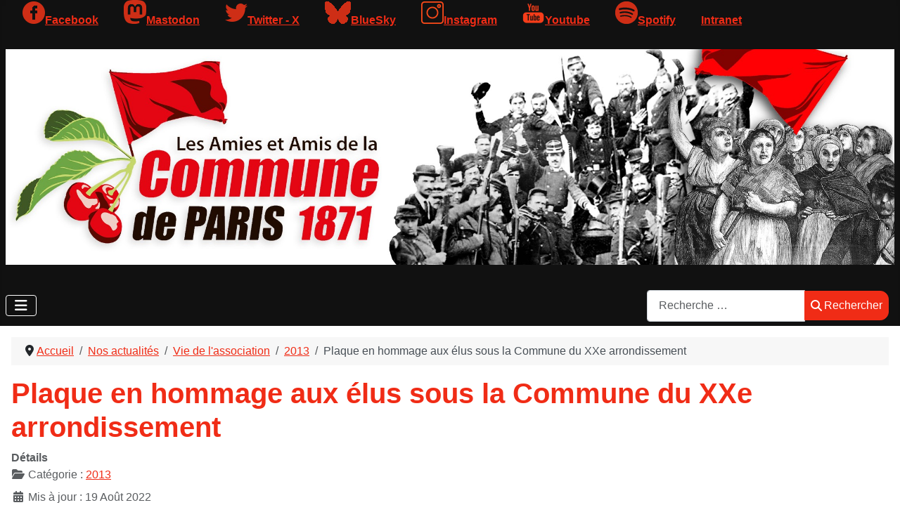

--- FILE ---
content_type: text/html; charset=utf-8
request_url: https://commune1871.org/nos-actualites/vie-de-l-association/2013/177-plaque-en-hommage-aux-elus-sous-la-commune-du-xxe-arrondissement
body_size: 16040
content:
<!DOCTYPE html>
<html lang="fr-fr" dir="ltr">

<head>
    <meta charset="utf-8">
	<meta name="rights" content="Copyright 2024, Amies et Amis de la Commune de Paris 1871, Tous Droits Réservés">
	<meta name="viewport" content="width=device-width, initial-scale=1">
	<meta name="description" content="Site de l'Association des Amies et Amis de la Commune de Paris 1871">
	<meta name="generator" content="Joomla! - Open Source Content Management">
	<title>Plaque en hommage aux élus sous la Commune du XXe arrondissement</title>
	<link href="/media/templates/site/cassiopeia_commune1871/images/joomla-favicon.svg" rel="icon" type="image/svg+xml">
	<link href="/media/templates/site/cassiopeia/images/favicon.ico" rel="alternate icon" type="image/vnd.microsoft.icon">
	<link href="/media/system/images/joomla-favicon-pinned.svg" rel="mask-icon" color="#000">
	<link href="https://commune1871.org/component/finder/search?format=opensearch&amp;Itemid=101" rel="search" title="OpenSearch Amies et Amis de la Commune de Paris 1871" type="application/opensearchdescription+xml">

    <link href="/media/system/css/joomla-fontawesome.min.css?b0f434" rel="lazy-stylesheet"><noscript><link href="/media/system/css/joomla-fontawesome.min.css?b0f434" rel="stylesheet"></noscript>
	<link href="/media/templates/site/cassiopeia/css/template.min.css?b0f434" rel="stylesheet">
	<link href="/media/templates/site/cassiopeia/css/global/colors_standard.min.css?b0f434" rel="stylesheet">
	<link href="/media/templates/site/cassiopeia/css/vendor/joomla-custom-elements/joomla-alert.min.css?0.4.1" rel="stylesheet">
	<link href="/media/templates/site/cassiopeia_commune1871/css/user.css?b0f434" rel="stylesheet">
	<link href="/media/plg_system_jcepro/site/css/content.min.css?86aa0286b6232c4a5b58f892ce080277" rel="stylesheet">
	<link href="/media/com_icagenda/icicons/style.css?b0f434" rel="stylesheet">
	<link href="/components/com_icagenda/themes/packs/ic_rounded/css/ic_rounded_module.css" rel="stylesheet">
	<style>:root {
		--hue: 214;
		--template-bg-light: #f0f4fb;
		--template-text-dark: #495057;
		--template-text-light: #ffffff;
		--template-link-color: var(--link-color);
		--template-special-color: #001B4C;
		
	}</style>
	<style>
@media screen and (min-width:1201px){


}

@media screen and (min-width:769px) and (max-width:1200px){


}

@media screen and (min-width:481px) and (max-width:768px){


.ic_rounded.iccalendar table td .icevent a:hover,
.ic_rounded.iccalendar table td .icevent a:focus {
	border-radius:3px;
	background:#333;
}
.ic_rounded.iccalendar table td .icevent a:hover .bright,
.ic_rounded.iccalendar table td .icevent a:focus .bright {
	border-radius:3px;
	color:#fff;
	background:#333;
}
.ic_rounded.iccalendar table td .icmulti a:hover,
.ic_rounded.iccalendar table td .icevent a:focus {
	background:#333;
}
.ic_rounded.iccalendar table td .icmulti a:hover .bright,
.ic_rounded.iccalendar table td .icevent a:focus .bright {
	color:#fff;
	background:#333;
}


.ic_rounded .icnav .backic:hover,
.ic_rounded .icnav .nextic:hover,
.ic_rounded .icnav .backicY:hover,
.ic_rounded .icnav .nexticY:hover {
	color:#333333;
	background:none;
	cursor:pointer;
}
#ictip a.close:hover {
	color:black;
	background:none;
	cursor:pointer;
}
#ictip div.linkTo:hover {
	color:#000;
	background:#ddd;
	text-decoration:none;
	border-radius:3px;
}
#ictip a:hover {
	background:none;
}

}

@media screen and (max-width:480px){



	#ictip a.close {
		padding-right:15px;
	}

}
</style>

    <script src="/media/vendor/metismenujs/js/metismenujs.min.js?1.4.0" defer></script>
	<script src="/media/vendor/jquery/js/jquery.min.js?3.7.1"></script>
	<script src="/media/legacy/js/jquery-noconflict.min.js?504da4"></script>
	<script src="/media/templates/site/cassiopeia/js/mod_menu/menu-metismenu.min.js?b0f434" defer></script>
	<script type="application/json" class="joomla-script-options new">{"joomla.jtext":{"MOD_FINDER_SEARCH_VALUE":"Recherche &hellip;","ERROR":"Erreur","MESSAGE":"Message","NOTICE":"Annonce","WARNING":"Alerte","JCLOSE":"Fermer","JOK":"OK","JOPEN":"Ouvrir"},"system.paths":{"root":"","rootFull":"https:\/\/www.commune1871.org\/","base":"","baseFull":"https:\/\/www.commune1871.org\/"},"csrf.token":"c08d007328597b3f4fa210d38885e7b5"}</script>
	<script src="/media/system/js/core.min.js?a3d8f8"></script>
	<script src="/media/templates/site/cassiopeia/js/template.min.js?b0f434" type="module"></script>
	<script src="/media/vendor/bootstrap/js/collapse.min.js?5.3.8" type="module"></script>
	<script src="/media/com_finder/js/finder.min.js?755761" type="module"></script>
	<script src="/media/system/js/messages.min.js?9a4811" type="module"></script>
	<script src="/modules/mod_iccalendar/js/jQuery.highlightToday.min.js?b0f434"></script>
	<script type="application/ld+json">{"@context":"https://schema.org","@type":"BreadcrumbList","@id":"https://www.commune1871.org/#/schema/BreadcrumbList/189","itemListElement":[{"@type":"ListItem","position":1,"item":{"@id":"https://commune1871.org/","name":"Accueil"}},{"@type":"ListItem","position":2,"item":{"@id":"https://commune1871.org/nos-actualites","name":"Nos actualités"}},{"@type":"ListItem","position":3,"item":{"@id":"https://commune1871.org/nos-actualites/vie-de-l-association","name":"Vie de l'association"}},{"@type":"ListItem","position":4,"item":{"@id":"https://commune1871.org/nos-actualites/vie-de-l-association/2013","name":"2013"}},{"@type":"ListItem","position":5,"item":{"name":"Plaque en hommage aux élus sous la Commune du XXe arrondissement"}}]}</script>
	<script type="application/ld+json">{"@context":"https://schema.org","@graph":[{"@type":"Organization","@id":"https://www.commune1871.org/#/schema/Organization/base","name":"Amies et Amis de la Commune de Paris 1871","url":"https://www.commune1871.org/"},{"@type":"WebSite","@id":"https://www.commune1871.org/#/schema/WebSite/base","url":"https://www.commune1871.org/","name":"Amies et Amis de la Commune de Paris 1871","publisher":{"@id":"https://www.commune1871.org/#/schema/Organization/base"},"potentialAction":{"@type":"SearchAction","target":"https://commune1871.org/component/finder/search?q={search_term_string}&amp;Itemid=101","query-input":"required name=search_term_string"}},{"@type":"WebPage","@id":"https://www.commune1871.org/#/schema/WebPage/base","url":"https://commune1871.org/nos-actualites/vie-de-l-association/2013/177-plaque-en-hommage-aux-elus-sous-la-commune-du-xxe-arrondissement","name":"Plaque en hommage aux élus sous la Commune du XXe arrondissement","description":"Site de l'Association des Amies et Amis de la Commune de Paris 1871","isPartOf":{"@id":"https://www.commune1871.org/#/schema/WebSite/base"},"about":{"@id":"https://www.commune1871.org/#/schema/Organization/base"},"inLanguage":"fr-FR","breadcrumb":{"@id":"https://www.commune1871.org/#/schema/BreadcrumbList/189"}},{"@type":"Article","@id":"https://www.commune1871.org/#/schema/com_content/article/177","name":"Plaque en hommage aux élus sous la Commune du XXe arrondissement","headline":"Plaque en hommage aux élus sous la Commune du XXe arrondissement","inLanguage":"fr-FR","thumbnailUrl":"images/PhotothequeAmis/jpg/plaqueselus20.jpg","articleSection":"2013","dateModified":"2022-08-19T00:00:00+00:00","isPartOf":{"@id":"https://www.commune1871.org/#/schema/WebPage/base"}}]}</script>
	<script>
		jQuery(document).ready(function(){
			jQuery("#mod_iccalendar_190").highlightToday("show_today");
		});
	</script>

<!-- Matomo -->
<script>
  var _paq = window._paq = window._paq || [];
  /* tracker methods like "setCustomDimension" should be called before "trackPageView" */
  _paq.push(['trackPageView']);
  _paq.push(['enableLinkTracking']);
  (function() {
    var u="//www.atelierhb.fr/analytique/";
    _paq.push(['setTrackerUrl', u+'matomo.php']);
    _paq.push(['setSiteId', '2']);
    var d=document, g=d.createElement('script'), s=d.getElementsByTagName('script')[0];
    g.async=true; g.src=u+'matomo.js'; s.parentNode.insertBefore(g,s);
  })();
</script>
<!-- End Matomo Code --></head>

<body class="site com_content wrapper-static view-article layout-blog no-task itemid-720 has-sidebar-right">
    <header class="header container-header full-width">

                    <div class="container-topbar">
                
<div id="mod-custom194" class="mod-custom custom">
    <ul>
<li><a href="https://www.facebook.com/AssociationdesAmiesetAmisdelaCommunedeParis1871" target="_blank" rel="noopener" class="facebook">Facebook</a></li>
<li><a href="https://piaille.fr/@AmiesetAmisdelaCommunedeParis" target="_blank" rel="noopener" class="mastodon">Mastodon</a></li>
<li><a href="https://twitter.com/amisdelacommune" target="_blank" rel="noopener" class="twitter">Twitter - X</a></li>
<li><a href="https://bsky.app/profile/aacp1871.bsky.social" target="_blank" rel="noopener" class="bluesky">BlueSky</a></li>
<li><a href="https://www.instagram.com/amisdelacommunedeparis1871/" target="_blank" rel="noopener" class="instagram">Instagram</a></li>
<li><a href="https://www.youtube.com/channel/UC0KJ_o2KhPk9ggfo1R0Om4Q/" target="_blank" rel="noopener" class="youtube">Youtube</a></li>
<li><a href="https://creators.spotify.com/pod/profile/amies-et-amis-de-la-commu" target="_blank" rel="noopener" class="spotify">Spotify</a></li>
<li><a href="https://atelierhb.fr/intranet/" target="_blank" rel="noopener" class="intranet">Intranet</a></li>
</ul></div>

            </div>
        
        
                    <div class="grid-child">
                <div class="navbar-brand">
                    <a class="brand-logo" href="/">
                        <img loading="eager" decoding="async" src="https://www.commune1871.org/images/habillage_site/Bandeau_site_internet.jpg" alt="Amies et Amis de la Commune de Paris 1871">                    </a>
                                    </div>
            </div>
        
                    <div class="grid-child container-nav">
                                    
<nav class="navbar navbar-expand-lg" aria-label="0 - menu">
    <button class="navbar-toggler navbar-toggler-right" type="button" data-bs-toggle="collapse" data-bs-target="#navbar192" aria-controls="navbar192" aria-expanded="false" aria-label="Permuter la navigation">
        <span class="icon-menu" aria-hidden="true"></span>
    </button>
    <div class="collapse navbar-collapse" id="navbar192">
        <ul class="mod-menu mod-menu_dropdown-metismenu metismenu mod-list ">
<li class="metismenu-item item-101 level-1 default"><a href="/" >Accueil</a></li><li class="metismenu-item item-106 level-1 deeper parent"><a href="/la-commune-de-paris" >La Commune de Paris</a><button class="mm-collapsed mm-toggler mm-toggler-link" aria-haspopup="true" aria-expanded="false" aria-label="La Commune de Paris"></button><ul class="mm-collapse"><li class="metismenu-item item-107 level-2 deeper parent"><a href="/la-commune-de-paris/histoire-de-la-commune" >Histoire de la commune</a><button class="mm-collapsed mm-toggler mm-toggler-link" aria-haspopup="true" aria-expanded="false" aria-label="Histoire de la commune"></button><ul class="mm-collapse"><li class="metismenu-item item-520 level-3"><a href="/la-commune-de-paris/histoire-de-la-commune/commune-1871-ephemeride" >Commune 1871 : éphéméride</a></li><li class="metismenu-item item-381 level-3"><a href="/la-commune-de-paris/histoire-de-la-commune/chronologie-de-la-commune-a-paris-et-province" >Chronologie de la Commune à Paris et province</a></li><li class="metismenu-item item-108 level-3"><a href="/la-commune-de-paris/histoire-de-la-commune/chronologie-au-jour-le-jour" >Contributions à l'histoire de la Commune</a></li><li class="metismenu-item item-348 level-3"><a href="/la-commune-de-paris/histoire-de-la-commune/illustres-communards" >Illustres Communards</a></li><li class="metismenu-item item-110 level-3"><a href="/la-commune-de-paris/histoire-de-la-commune/a-l-heure-du-bilan" >A l'heure du bilan</a></li><li class="metismenu-item item-111 level-3 deeper parent"><a href="/la-commune-de-paris/histoire-de-la-commune/dossier-thematique" >Dossier thématique</a><button class="mm-collapsed mm-toggler mm-toggler-link" aria-haspopup="true" aria-expanded="false" aria-label="Dossier thématique"></button><ul class="mm-collapse"><li class="metismenu-item item-109 level-4"><a href="/la-commune-de-paris/histoire-de-la-commune/dossier-thematique/les-femmes-de-la-commune" >Les femmes</a></li><li class="metismenu-item item-349 level-4"><a href="/la-commune-de-paris/histoire-de-la-commune/dossier-thematique/les-artistes-et-la-commune" >Les artistes et la Commune</a></li><li class="metismenu-item item-351 level-4"><a href="/la-commune-de-paris/histoire-de-la-commune/dossier-thematique/les-communes-en-province" >Les Communes en province</a></li><li class="metismenu-item item-378 level-4"><a href="/la-commune-de-paris/histoire-de-la-commune/dossier-thematique/les-services-publics" >Les services publics</a></li><li class="metismenu-item item-379 level-4"><a href="/la-commune-de-paris/histoire-de-la-commune/dossier-thematique/democratie-laicite-oeuvre-sociale" >Démocratie, laïcité, oeuvre sociale, les étrangers...</a></li></ul></li></ul></li><li class="metismenu-item item-113 level-2 deeper parent"><a href="/la-commune-de-paris/parimoine" >Patrimoine</a><button class="mm-collapsed mm-toggler mm-toggler-link" aria-haspopup="true" aria-expanded="false" aria-label="Patrimoine"></button><ul class="mm-collapse"><li class="metismenu-item item-172 level-3"><a href="/la-commune-de-paris/parimoine/memoire-des-rues-de-paris" >Mémoire des rues</a></li><li class="metismenu-item item-380 level-3"><a href="/la-commune-de-paris/parimoine/des-lieux-de-la-commune" >Des lieux de la Commune</a></li></ul></li><li class="metismenu-item item-114 level-2 deeper parent"><a href="/la-commune-de-paris/mediatheque" >Mediathèque</a><button class="mm-collapsed mm-toggler mm-toggler-link" aria-haspopup="true" aria-expanded="false" aria-label="Mediathèque"></button><ul class="mm-collapse"><li class="metismenu-item item-116 level-3"><a href="/la-commune-de-paris/mediatheque/bibliotheque-et-bibliographie" >Bibliothèque et bibliographie</a></li><li class="metismenu-item item-656 level-3"><a href="/la-commune-de-paris/mediatheque/filmographie" >Filmographie</a></li><li class="metismenu-item item-115 level-3"><a href="/la-commune-de-paris/mediatheque/videotheque" >Vidéothèque</a></li><li class="metismenu-item item-117 level-3"><a href="/la-commune-de-paris/mediatheque/phototheque" >Photothèque</a></li></ul></li><li class="metismenu-item item-112 level-2"><a href="/la-commune-de-paris/guide-des-sources" >Guide des sources</a></li><li class="metismenu-item item-387 level-2"><a href="/la-commune-de-paris/decouvertes" >Découvertes</a></li><li class="metismenu-item item-118 level-2"><a href="/la-commune-de-paris/notes-de-lecture" >Notes de lecture et parutions récentes</a></li></ul></li><li class="metismenu-item item-119 level-1 deeper parent"><a href="/association" >L'Association</a><button class="mm-collapsed mm-toggler mm-toggler-link" aria-haspopup="true" aria-expanded="false" aria-label="L'Association"></button><ul class="mm-collapse"><li class="metismenu-item item-209 level-2 deeper parent"><a href="/association/qui-sommes-nous" >Qui sommes nous?</a><button class="mm-collapsed mm-toggler mm-toggler-link" aria-haspopup="true" aria-expanded="false" aria-label="Qui sommes nous?"></button><ul class="mm-collapse"><li class="metismenu-item item-357 level-3"><a href="/association/qui-sommes-nous/adhesions-et-soutiens" >Adhésions et soutiens</a></li><li class="metismenu-item item-358 level-3"><a href="/association/qui-sommes-nous/nos-commissions" >Nos commissions</a></li><li class="metismenu-item item-359 level-3"><a href="/association/qui-sommes-nous/bulletins-trimestriels" >Bulletins trimestriels</a></li><li class="metismenu-item item-386 level-3"><a href="/association/qui-sommes-nous/contacter-l-association" >Contacter l'association</a></li><li class="metismenu-item item-606 level-3"><a href="/association/qui-sommes-nous/comites-locaux" >Comités locaux</a></li></ul></li><li class="metismenu-item item-385 level-2"><a href="/association/notre-bibliotheque" >Notre bibliothèque</a></li><li class="metismenu-item item-210 level-2"><a href="/association/conferences" >Conférences </a></li><li class="metismenu-item item-211 level-2"><a href="/association/expositions" >Expositions</a></li><li class="metismenu-item item-212 level-2"><a href="/association/spectacles" >Spectacles</a></li><li class="metismenu-item item-361 level-2"><a href="/association/publications" >Publications</a></li><li class="metismenu-item item-362 level-2"><a href="/association/paris-communards" >Paris communards</a></li><li class="metismenu-item item-363 level-2"><a href="/association/soirees-d-histoire" >Soirées d'histoire</a></li></ul></li><li class="metismenu-item item-120 level-1 active deeper parent"><a href="/nos-actualites" >Nos actualités</a><button class="mm-collapsed mm-toggler mm-toggler-link" aria-haspopup="true" aria-expanded="false" aria-label="Nos actualités"></button><ul class="mm-collapse"><li class="metismenu-item item-388 level-2"><a href="/nos-actualites/actualites" >Actualités</a></li><li class="metismenu-item item-124 level-2 active deeper parent"><a href="/nos-actualites/vie-de-l-association" >Vie de l'association</a><button class="mm-collapsed mm-toggler mm-toggler-link" aria-haspopup="true" aria-expanded="false" aria-label="Vie de l'association"></button><ul class="mm-collapse"><li class="metismenu-item item-1419 level-3"><a href="/nos-actualites/vie-de-l-association/2026" >2026</a></li><li class="metismenu-item item-1306 level-3"><a href="/nos-actualites/vie-de-l-association/2025" >2025</a></li><li class="metismenu-item item-1046 level-3"><a href="/nos-actualites/vie-de-l-association/2024" >2024</a></li><li class="metismenu-item item-823 level-3"><a href="/nos-actualites/vie-de-l-association/2023" >2023</a></li><li class="metismenu-item item-655 level-3"><a href="/nos-actualites/vie-de-l-association/2022" >2022</a></li><li class="metismenu-item item-605 level-3"><a href="/nos-actualites/vie-de-l-association/2021" >2021</a></li><li class="metismenu-item item-636 level-3"><a href="/nos-actualites/vie-de-l-association/2020" >2020</a></li><li class="metismenu-item item-677 level-3"><a href="/nos-actualites/vie-de-l-association/2019" >2019</a></li><li class="metismenu-item item-688 level-3"><a href="/nos-actualites/vie-de-l-association/2018" >2018</a></li><li class="metismenu-item item-706 level-3"><a href="/nos-actualites/vie-de-l-association/2017" >2017</a></li><li class="metismenu-item item-717 level-3"><a href="/nos-actualites/vie-de-l-association/2016" >2016</a></li><li class="metismenu-item item-718 level-3"><a href="/nos-actualites/vie-de-l-association/2015" >2015</a></li><li class="metismenu-item item-719 level-3"><a href="/nos-actualites/vie-de-l-association/2014" >2014</a></li><li class="metismenu-item item-720 level-3 current active"><a href="/nos-actualites/vie-de-l-association/2013" aria-current="location">2013</a></li><li class="metismenu-item item-721 level-3"><a href="/nos-actualites/vie-de-l-association/2012" >2012</a></li><li class="metismenu-item item-722 level-3"><a href="/nos-actualites/vie-de-l-association/2011" >2011</a></li><li class="metismenu-item item-723 level-3"><a href="/nos-actualites/vie-de-l-association/2010" >2010</a></li></ul></li><li class="metismenu-item item-126 level-2"><a href="/nos-actualites/on-parle-de-nous-presse" >Dans les médias</a></li></ul></li><li class="metismenu-item item-360 level-1"><a href="/liens" >Liens</a></li></ul>
    </div>
</nav>

                                                    <div class="container-search">
                        
<form class="mod-finder js-finder-searchform form-search" action="/component/finder/search?Itemid=101" method="get" role="search">
    <label for="mod-finder-searchword158" class="visually-hidden finder">Rechercher</label><div class="mod-finder__search input-group"><input type="text" name="q" id="mod-finder-searchword158" class="js-finder-search-query form-control" value="" placeholder="Recherche &hellip;"><button class="btn btn-primary" type="submit"><span class="icon-search icon-white" aria-hidden="true"></span> Rechercher</button></div>
            <input type="hidden" name="Itemid" value="101"></form>

                    </div>
                            </div>
            </header>

    <div class="site-grid">
        
        
        
        
        <div class="grid-child container-component">
            <nav class="mod-breadcrumbs__wrapper" aria-label="0 - fil d’ariane">
    <ol class="mod-breadcrumbs breadcrumb px-3 py-2">
                    <li class="mod-breadcrumbs__divider float-start">
                <span class="divider icon-location icon-fw" aria-hidden="true"></span>
            </li>
        
        <li class="mod-breadcrumbs__item breadcrumb-item"><a href="/" class="pathway"><span>Accueil</span></a></li><li class="mod-breadcrumbs__item breadcrumb-item"><a href="/nos-actualites" class="pathway"><span>Nos actualités</span></a></li><li class="mod-breadcrumbs__item breadcrumb-item"><a href="/nos-actualites/vie-de-l-association" class="pathway"><span>Vie de l'association</span></a></li><li class="mod-breadcrumbs__item breadcrumb-item"><a href="/nos-actualites/vie-de-l-association/2013" class="pathway"><span>2013</span></a></li><li class="mod-breadcrumbs__item breadcrumb-item active"><span>Plaque en hommage aux élus sous la Commune du XXe arrondissement</span></li>    </ol>
    </nav>

            
            <div id="system-message-container" aria-live="polite"></div>

            <main>
                <div class="com-content-article item-page">
    <meta itemprop="inLanguage" content="fr-FR">
    
    
        <div class="page-header">
        <h1>
            Plaque en hommage aux élus sous la Commune du XXe arrondissement        </h1>
                            </div>
        
        
            <dl class="article-info text-muted">

            <dt class="article-info-term">
                        Détails                    </dt>

        
        
                    <dd class="category-name">
    <span class="icon-folder-open icon-fw" aria-hidden="true"></span>                        Catégorie : <a href="/nos-actualites/vie-de-l-association/2013">2013</a>    </dd>
        
        
        
    
            
                    <dd class="modified">
    <span class="icon-calendar icon-fw" aria-hidden="true"></span>
    <time datetime="2022-08-19T16:19:25+02:00">
        Mis à jour : 19 Août 2022    </time>
</dd>
        
            </dl>
    
            
            <ul class="tags list-inline">
                                                                    <li class="list-inline-item tag-270 tag-list0">
                    <a href="/component/tags/tag/charles-fernandez" class="btn btn-sm btn-info">
                        Charles Fernandez                    </a>
                </li>
                                                                                <li class="list-inline-item tag-403 tag-list1">
                    <a href="/component/tags/tag/plaque" class="btn btn-sm btn-info">
                        Plaque                    </a>
                </li>
                                                                                <li class="list-inline-item tag-405 tag-list2">
                    <a href="/component/tags/tag/bulletin-n-56" class="btn btn-sm btn-info">
                        Bulletin N°56                    </a>
                </li>
                        </ul>
    
        
                                    <div class="com-content-article__body">
        <p>Cet été, Mme&nbsp;Calandra, maire du XX<sup>e</sup>, et notre présidente d’honneur, Claudine Rey, ont&nbsp;choisi le 4 septembre - date hautement symbolique - pour l’inauguration de la plaque des&nbsp;élus du XX<sup>e</sup> sous la Commune de Paris en 1871.</p>
<p style="margin: 0px 0px 10px; padding: 0px; font-size: 1em; line-height: 1.4;">Il tardait en effet aux élus d’inaugurer la plaque présentée lors de la montée au Mur des&nbsp;Fédérés.</p>
 
<figure style="margin-left: auto; margin-right: auto; display: table;" data-wf-figure="1">&nbsp;<img src="/images/PhotothequeAmis/jpg/plaqueselus20.jpg" alt="Plaque 20ème" title="Plaque 20ème" /><figcaption>Plaque en hommage aux élus sous la Commune du XX<sup>e</sup> arrondissement</figcaption></figure>
<p>Le jour anniversaire de la proclamation de la République, en fin de journée, la mairie nous a donc invités au dévoilement de la plaque en l’honneur des élus du printemps 1871, en présence de Mme&nbsp;le maire et de nombreux élus, de quelques rares habitants de l’arrondissement (avertis très tardivement) et d’une quarantaine de nos adhérents contactés par le bouche à oreille.</p>
<p style="margin: 0px 0px 10px; padding: 0px; font-size: 1em; line-height: 1.4;">Jean-Louis Robert sollicité pour une prise de parole a rappelé avec émotion la permanence de la Démocratie sociale et politique en usage sous La Commune. En écho, Mme&nbsp;le maire a exprimé son attachement à la modernité des valeurs de la Commune et sa volonté d’en entretenir l’héritage. Puis vient l’instant du dévoilement de la plaque effectué de concert par Mme&nbsp;Calandra et nos présidents, instant solennel relevé comme il se doit, lors de chaque inauguration, par la présence du drapeau de la Commune.</p>
<p style="margin: 0px 0px 10px; padding: 0px; font-size: 1em; line-height: 1.4;">La plaque de marbre apposée au-dessus de la porte de la salle des mariages et de celle préexistante de Gabriel Ranvier, rappelle avec force conviction&nbsp;: Le verre de l’amitié est venu clôturer à la satisfaction générale cette belle et tant attendue cérémonie.</p>
<p class="signature_article" style="margin: 0px 0px 10px; padding: 0px; font-size: 1em; line-height: 1.4;"><strong style="font-style: normal; font-weight: bold;">CHARLES FERNANDEZ</strong></p>    </div>

        
        
<nav class="pagenavigation" aria-label="Navigation de page">
    <span class="pagination ms-0">
                <a class="btn btn-sm btn-secondary previous" href="/nos-actualites/vie-de-l-association/2013/175-petites-nouvelles-de-dieppe" rel="prev">
            <span class="visually-hidden">
                Article précédent : Petites nouvelles de Dieppe            </span>
            <span class="icon-chevron-left" aria-hidden="true"></span> <span aria-hidden="true">Précédent</span>            </a>
                    <a class="btn btn-sm btn-secondary next" href="/nos-actualites/vie-de-l-association/2013/178-fete-de-la-commune-2013-non-la-commune-n-est-pas-morte" rel="next">
            <span class="visually-hidden">
                Article suivant : Fête de la Commune 2013 : Non la Commune n’est pas morte !            </span>
            <span aria-hidden="true">Suivant</span> <span class="icon-chevron-right" aria-hidden="true"></span>            </a>
        </span>
</nav>
                                                            </div>

            </main>
            <div class="main-bottom card ">
            <h3 class="card-header ">Dernières publications sur le site</h3>        <div class="card-body">
                <ul class="mod-articlescategory category-module mod-list">
                    <li>
                                    <a href="/la-commune-de-paris/histoire-de-la-commune/dossier-thematique/les-services-publics/1776-loeuvre-educative-de-la-commune-de-paris" class="mod-articles-category-title ">L’OEUVRE ÉDUCATIVE DE LA COMMUNE DE PARIS</a>    
    
    
    
    
    
            <p class="mod-articles-category-introtext">
            PRÉCURSEURS ET POSTÉRITÉ - PREMIÈRE PARTIE*
 Il serait évidemment absurde de chercher à masquer, si peu que ce soit, à quel point le titre ci-dessus est...        </p>
    
            <p class="mod-articles-category-readmore">
            <a class="mod-articles-category-title " href="/la-commune-de-paris/histoire-de-la-commune/dossier-thematique/les-services-publics/1776-loeuvre-educative-de-la-commune-de-paris">
                                    Lire la suite...                            </a>
        </p>
    </li>
<li>
                                    <a href="/la-commune-de-paris/histoire-de-la-commune/illustres-communards/1799-maxime-vuillaume-1844-1925-itineraire-dun-historien" class="mod-articles-category-title ">MAXIME VUILLAUME 1844-1925  ITINÉRAIRE D’UN HISTORIEN</a>    
    
    
    
    
    
            <p class="mod-articles-category-introtext">
            <strong>De nombreux communards ont écrit sur les journées de 1871 ; deux d’entre eux ont fait œuvre d’historiens avec <em>Histoire de la Commune de 1871</em> de <a href="https://maitron.fr/lissagaray-hippolyte-prosper-olivier/" target="_blank" rel="noopener">Prosper-Olivier</a></strong>...        </p>
    
            <p class="mod-articles-category-readmore">
            <a class="mod-articles-category-title " href="/la-commune-de-paris/histoire-de-la-commune/illustres-communards/1799-maxime-vuillaume-1844-1925-itineraire-dun-historien">
                                    Lire la suite...                            </a>
        </p>
    </li>
<li>
                                    <a href="/la-commune-de-paris/parimoine/des-lieux-de-la-commune/1798-tout-pres-dici-en-mai-1871" class="mod-articles-category-title ">TOUT PRÈS D’ICI EN MAI 1871</a>    
    
    
    
    
    
            <p class="mod-articles-category-introtext">
            Peut-être, passant par la rue de la Solidarité dans le 19e arrondissement à Paris, au n°1 bis, aurez-vous le regard attiré par une plaque en marbre...        </p>
    
            <p class="mod-articles-category-readmore">
            <a class="mod-articles-category-title " href="/la-commune-de-paris/parimoine/des-lieux-de-la-commune/1798-tout-pres-dici-en-mai-1871">
                                    Lire la suite...                            </a>
        </p>
    </li>
<li>
                                    <a href="/nos-actualites/actualites/1797-tarn-et-garonne-exposition-grousset" class="mod-articles-category-title ">TARN-ET-GARONNE : EXPOSITION GROUSSET</a>    
    
    
    
    
    
            <p class="mod-articles-category-introtext">
            Quand un petit musée municipal expose une collection grandiose. En effet, le musée Calbet à Grisolles (82) présente un riche fonds dédié au...        </p>
    
            <p class="mod-articles-category-readmore">
            <a class="mod-articles-category-title " href="/nos-actualites/actualites/1797-tarn-et-garonne-exposition-grousset">
                                    Lire la suite...                            </a>
        </p>
    </li>
<li>
                                    <a href="/la-commune-de-paris/histoire-de-la-commune/dossier-thematique/les-femmes-de-la-commune/1796-une-louise-michel-couleur-or" class="mod-articles-category-title ">UNE LOUISE MICHEL COULEUR OR</a>    
    
    
    
    
    
            <p class="mod-articles-category-introtext">
            Un chiffon faisant office de drapeau rapidement noué sur une longue hampe fichée en terre, Louise Michel pose le pied sur une barricade détruite...        </p>
    
            <p class="mod-articles-category-readmore">
            <a class="mod-articles-category-title " href="/la-commune-de-paris/histoire-de-la-commune/dossier-thematique/les-femmes-de-la-commune/1796-une-louise-michel-couleur-or">
                                    Lire la suite...                            </a>
        </p>
    </li>
<li>
                                    <a href="/la-commune-de-paris/histoire-de-la-commune/illustres-communards/1795-leon-goupy-les-transportes-du-2-decembre-1851" class="mod-articles-category-title ">LÉON GOUPY, LES TRANSPORTÉS DU 2 DÉCEMBRE 1851</a>    
    
    
    
    
    
            <p class="mod-articles-category-introtext">
            UN FILM DE JEAN-PIERRE GACHÉ
 Jean-Pierre Gaché n’est pas un inconnu puisqu’il a réalisé de nombreux documentaires sur les activités de notre...        </p>
    
            <p class="mod-articles-category-readmore">
            <a class="mod-articles-category-title " href="/la-commune-de-paris/histoire-de-la-commune/illustres-communards/1795-leon-goupy-les-transportes-du-2-decembre-1851">
                                    Lire la suite...                            </a>
        </p>
    </li>
<li>
                                    <a href="/la-commune-de-paris/notes-de-lecture/1794-notes-de-lecture-4eme-trimestre-2025" class="mod-articles-category-title ">Notes de lecture 4ème trimestre 2025</a>    
    
    
    
    
    
            <p class="mod-articles-category-introtext">
            <em>Paris capitale d'un empire colonial, Sur les traces du colonialisme...,</em> Pascal Varejka et Marinette Delanné, Éditions du Petit Pavé, 2024. 
 <em>Huit ans</em>...        </p>
    
            <p class="mod-articles-category-readmore">
            <a class="mod-articles-category-title " href="/la-commune-de-paris/notes-de-lecture/1794-notes-de-lecture-4eme-trimestre-2025">
                                    Lire la suite...                            </a>
        </p>
    </li>
<li>
                                    <a href="/nos-actualites/vie-de-l-association/2024/1705-repression-de-la-commune-de-paris-1871-petit-dictionnaire-des-enfants-emprisonnes" class="mod-articles-category-title ">Répression de la Commune de Paris 1871 - Petit dictionnaire des enfants emprisonnés.</a>    
    
    
    
    
    
            <p class="mod-articles-category-introtext">
            Incarcérés pendant quelques semaines, quelques mois ou déportés à l'autre bout du monde durant des années, des milliers d'enfants furent arrêtés à...        </p>
    
            <p class="mod-articles-category-readmore">
            <a class="mod-articles-category-title " href="/nos-actualites/vie-de-l-association/2024/1705-repression-de-la-commune-de-paris-1871-petit-dictionnaire-des-enfants-emprisonnes">
                                    Lire la suite...                            </a>
        </p>
    </li>
<li>
                                    <a href="/nos-actualites/vie-de-l-association/2023/1634-les-inconnus-de-la-commune" class="mod-articles-category-title ">Les inconnus de la Commune</a>    
    
    
    
    
    
            <p class="mod-articles-category-introtext">
            Le beau livre “Les inconnus de la Commune”, Celui qui devait être disponible en juin vient d'arriver au local.        </p>
    
            <p class="mod-articles-category-readmore">
            <a class="mod-articles-category-title " href="/nos-actualites/vie-de-l-association/2023/1634-les-inconnus-de-la-commune">
                                    Lire la suite...                            </a>
        </p>
    </li>
<li>
                                    <a href="/nos-actualites/vie-de-l-association/2023/1576-nouvelle-histoire-de-la-commune-de-paris-1871-jean-louis-robert" class="mod-articles-category-title ">Nouvelle histoire de la Commune de Paris, 1871 - Index des noms et adresses, annexes</a>    
    
    
    
    
    
            <p class="mod-articles-category-introtext">
            Index des noms de personnes Index des adresses citées Les annexes        </p>
    
            <p class="mod-articles-category-readmore">
            <a class="mod-articles-category-title " href="/nos-actualites/vie-de-l-association/2023/1576-nouvelle-histoire-de-la-commune-de-paris-1871-jean-louis-robert">
                                    Lire la suite...                            </a>
        </p>
    </li>
<li>
                                    <a href="/association/notre-bibliotheque" class="mod-articles-category-title ">La bibliothèque de l’Association</a>    
    
    
    
    
    
            <p class="mod-articles-category-introtext">
            Notre bibliothèque est une richesse pour tous nos adhérents et s’avère incontournable pour celles et ceux qui désirent étudier ou approfondir leurs...        </p>
    
            <p class="mod-articles-category-readmore">
            <a class="mod-articles-category-title " href="/association/notre-bibliotheque">
                                    Lire la suite...                            </a>
        </p>
    </li>
    </ul>
    </div>
</div>

        </div>

                    <div class="grid-child container-sidebar-right">
                <div class="sidebar-right card ">
        <div class="card-body">
                <!-- iCagenda - Calendar --><div tabindex="0" id="ic-calendar-190" class="">
<!-- Calendar -->


<div class="ic_rounded iccalendar " style=" background-color: transparent; background-image: none;" id="190"><div id="mod_iccalendar_190">
			<div class="icagenda_header"><h3>Agenda</h3>
<p><span style="font-size: 10pt;">Il contient les événements organisés par l'association et ceux que nous relayons.<br />Pour consulter les rendez-vous d'un jour, il faut cliquer sur celui sélectionné</span>.</p>
			</div><div class="icnav"><a id="ic-prev-year" class="backicY icagendabtn_190" href="https://commune1871.org/nos-actualites/vie-de-l-association/2013/177-plaque-en-hommage-aux-elus-sous-la-commune-du-xxe-arrondissement?iccaldate=2025-01-1" rel="nofollow"><span style="height: 1px; width: 1px; position: absolute; overflow: hidden; top: -10px;" title="">Année précédente</span><span class="iCicon iCicon-backicY"></span></a><a id="ic-prev-month" class="backic icagendabtn_190" href="https://commune1871.org/nos-actualites/vie-de-l-association/2013/177-plaque-en-hommage-aux-elus-sous-la-commune-du-xxe-arrondissement?iccaldate=2025-12-1" rel="nofollow"><span style="height: 1px; width: 1px; position: absolute; overflow: hidden; top: -10px;" title="">Mois précédent</span><span class="iCicon iCicon-backic"></span></a><a id="ic-next-year" class="nexticY icagendabtn_190" href="https://commune1871.org/nos-actualites/vie-de-l-association/2013/177-plaque-en-hommage-aux-elus-sous-la-commune-du-xxe-arrondissement?iccaldate=2027-01-1" rel="nofollow"><span style="height: 1px; width: 1px; position: absolute; overflow: hidden; top: -10px;" title="">Année suivante</span><span class="iCicon iCicon-nexticY"></span></a><a id="ic-next-month" class="nextic icagendabtn_190" href="https://commune1871.org/nos-actualites/vie-de-l-association/2013/177-plaque-en-hommage-aux-elus-sous-la-commune-du-xxe-arrondissement?iccaldate=2026-2-1" rel="nofollow"><span style="height: 1px; width: 1px; position: absolute; overflow: hidden; top: -10px;" title="">Mois suivant</span><span class="iCicon iCicon-nextic"></span></a><div class="titleic">Janvier 2026</div></div><div style="clear:both"></div>
			<table id="icagenda_calendar" class="ic-table" style="width:100%;">
				<thead>
					<tr>
						<th style="width:14.2857143%;background: ;">Lun</th>
						<th style="width:14.2857143%;background: ;">Mar</th>
						<th style="width:14.2857143%;background: ;">Mer</th>
						<th style="width:14.2857143%;background: ;">Jeu</th>
						<th style="width:14.2857143%;background: ;">Ven</th>
						<th style="width:14.2857143%;background: ;">Sam</th>
						<th style="width:14.2857143%;background: ;">Dim</th>
					</tr>
				</thead>
		<tr><td colspan="3"></td><td style="background: ;">
<!-- Module Calendar Day Pop-up -->

	<div class="no-event style_Day" data-cal-date="2026-01-01">
		1	</div>
</td><td style="background: ;">
<!-- Module Calendar Day Pop-up -->

	<div class="no-event style_Day" data-cal-date="2026-01-02">
		2	</div>
</td><td style="background: ;">
<!-- Module Calendar Day Pop-up -->

	<div class="no-event style_Day" data-cal-date="2026-01-03">
		3	</div>
</td><td style="background: ;">
<!-- Module Calendar Day Pop-up -->

	<div class="no-event style_Day" data-cal-date="2026-01-04">
		4	</div>
</td><tr><td style="background: ;">
<!-- Module Calendar Day Pop-up -->

	<div class="no-event style_Day" data-cal-date="2026-01-05">
		5	</div>
</td><td style="background: ;">
<!-- Module Calendar Day Pop-up -->

	<div class="no-event style_Day" data-cal-date="2026-01-06">
		6	</div>
</td><td style="background: ;">
<!-- Module Calendar Day Pop-up -->

	<div class="no-event style_Day" data-cal-date="2026-01-07">
		7	</div>
</td><td style="background: ;">
<!-- Module Calendar Day Pop-up -->

	<div class="no-event style_Day" data-cal-date="2026-01-08">
		8	</div>
</td><td style="background: ;">
<!-- Module Calendar Day Pop-up -->

	<div class="no-event style_Day" data-cal-date="2026-01-09">
		9	</div>
</td><td style="background: ;">
<!-- Module Calendar Day Pop-up -->


	
	<div class="icevent " style="background:#29b324 !important;">

				<a href="#" rel="nofollow" tabindex="0">
		<div class="style_Day ic-dark" style="color: #fff !important" data-cal-date="2026-01-10">
			10		</div>
		</a>

				<div class="spanEv">

			
				<div class="ictip-event">
					<a href="/component/icagenda/647-malakoff-92-lecture-de-la-correspondance-delisee-reclus-a-propos-de-la-commune-de-paris/2026-01-10-19-30">
					<div class="linkTo">

												<div class="ictip-img">
						<span style="background: #29b324;" class="img"><img src="/images/icagenda/thumbs/themes/ic_small_w100h100q100_elisee.jpg" alt="" /></span>						</div>

												<div class="ictip-event-title titletip">
							Malakoff (92) - Lecture de la correspondance d’Élisée Reclus à propos de la Commune de Paris						</div>

												
												<div class="ictip-info ic-clearfix">

																						<div class="ictip-time">
									19:30								</div>
							
														
																						<div class="ictip-desc">
									<i></i>								</div>
							
						</div>

												<div style="clear:both"></div>

											</div>
					</a>				</div>
					</div>

				<div class="date ictip-date">
			<span class="ictip-date-lbl">
				Date :
			</span>
			<span class="ictip-date-format">
				10/01/2026			</span>
		</div>

	</div>
</td><td style="background: ;">
<!-- Module Calendar Day Pop-up -->

	<div class="no-event style_Day" data-cal-date="2026-01-11">
		11	</div>
</td><tr><td style="background: ;">
<!-- Module Calendar Day Pop-up -->

	<div class="no-event style_Day" data-cal-date="2026-01-12">
		12	</div>
</td><td style="background: ;">
<!-- Module Calendar Day Pop-up -->

	<div class="no-event style_Day" data-cal-date="2026-01-13">
		13	</div>
</td><td style="background: ;">
<!-- Module Calendar Day Pop-up -->

	<div class="no-event style_Day" data-cal-date="2026-01-14">
		14	</div>
</td><td style="background: ;">
<!-- Module Calendar Day Pop-up -->

	<div class="no-event style_Day" data-cal-date="2026-01-15">
		15	</div>
</td><td style="background: ;">
<!-- Module Calendar Day Pop-up -->


	
	<div class="icevent " style="background:#ed0959 !important;">

				<a href="#" rel="nofollow" tabindex="0">
		<div class="style_Day ic-dark" style="color: #fff !important" data-cal-date="2026-01-16">
			16		</div>
		</a>

				<div class="spanEv">

			
				<div class="ictip-event">
					<a href="/component/icagenda/645-lusignan-86-lecture-dessinee-des-textes-libres-dandre-leo/2026-01-16-20-30">
					<div class="linkTo">

												<div class="ictip-img">
						<span style="background: #ed0959;" class="img"><img src="/images/icagenda/thumbs/themes/ic_small_w100h100q100_andre-leo-16-janvier-2025-lusignan.jpg" alt="" /></span>						</div>

												<div class="ictip-event-title titletip">
							Lusignan (86) - Lecture dessinée des textes libres d'André Léo						</div>

												
												<div class="ictip-info ic-clearfix">

																						<div class="ictip-time">
									20:30								</div>
							
														
																						<div class="ictip-desc">
									<i>La bibliothèque de Lusignan 8 Rue Babinet, 86600 Lusignan vous invite à une lecture dessinée de textes libres d’André Léo le Vendredi 16 janvier 2025 à 20h30Espace 5</i> 								</div>
							
						</div>

												<div style="clear:both"></div>

											</div>
					</a>				</div>
					</div>

				<div class="date ictip-date">
			<span class="ictip-date-lbl">
				Date :
			</span>
			<span class="ictip-date-format">
				16/01/2026			</span>
		</div>

	</div>
</td><td style="background: ;">
<!-- Module Calendar Day Pop-up -->

	<div class="no-event style_Day" data-cal-date="2026-01-17">
		17	</div>
</td><td style="background: ;">
<!-- Module Calendar Day Pop-up -->

	<div class="no-event style_Day" data-cal-date="2026-01-18">
		18	</div>
</td><tr><td style="background: ;">
<!-- Module Calendar Day Pop-up -->

	<div class="no-event style_Day" data-cal-date="2026-01-19">
		19	</div>
</td><td style="background: ;">
<!-- Module Calendar Day Pop-up -->

	<div class="no-event style_Day" data-cal-date="2026-01-20">
		20	</div>
</td><td style="background: ;">
<!-- Module Calendar Day Pop-up -->

	<div class="no-event style_Today" data-cal-date="2026-01-21">
		21	</div>
</td><td style="background: ;">
<!-- Module Calendar Day Pop-up -->

	<div class="no-event style_Day" data-cal-date="2026-01-22">
		22	</div>
</td><td style="background: ;">
<!-- Module Calendar Day Pop-up -->

	<div class="no-event style_Day" data-cal-date="2026-01-23">
		23	</div>
</td><td style="background: ;">
<!-- Module Calendar Day Pop-up -->

	<div class="no-event style_Day" data-cal-date="2026-01-24">
		24	</div>
</td><td style="background: ;">
<!-- Module Calendar Day Pop-up -->

	<div class="no-event style_Day" data-cal-date="2026-01-25">
		25	</div>
</td><tr><td style="background: ;">
<!-- Module Calendar Day Pop-up -->

	<div class="no-event style_Day" data-cal-date="2026-01-26">
		26	</div>
</td><td style="background: ;">
<!-- Module Calendar Day Pop-up -->

	<div class="no-event style_Day" data-cal-date="2026-01-27">
		27	</div>
</td><td style="background: ;">
<!-- Module Calendar Day Pop-up -->

	<div class="no-event style_Day" data-cal-date="2026-01-28">
		28	</div>
</td><td style="background: ;">
<!-- Module Calendar Day Pop-up -->

	<div class="no-event style_Day" data-cal-date="2026-01-29">
		29	</div>
</td><td style="background: ;">
<!-- Module Calendar Day Pop-up -->

	<div class="no-event style_Day" data-cal-date="2026-01-30">
		30	</div>
</td><td style="background: ;">
<!-- Module Calendar Day Pop-up -->

	<div class="no-event style_Day" data-cal-date="2026-01-31">
		31	</div>
</td><td colspan="1"></td></tr></table></div></div>
</div>
<script type="text/javascript">
(function($){
	if ($('.spanEv:visible').length !== 0) {
		return false;
	}
	$view_width = $(window).width();	var smallwidththreshold = 481;
	var icmouse = 'click';
	var mouseout = '1';
	var icclasstip = '.icevent a';
	var icclass = '.iccalendar';
	var position = 'center';
	var posmiddle = 'top';
	var modid = '190';
	var modidid = '#190';
	var icagendabtn = '.icagendabtn_190';
	var mod_iccalendar = '#mod_iccalendar_190';
	var template = '.ic_rounded';
	var loading = 'chargement...';
	var closetxt = 'Fermer';
	var tip_type = '1';
	var tipwidth = 450;
	var verticaloffset = 50;
	var css_position = '';
	var mobile_min_width = 320;
	var extra_css = '';

	$(document).on('click', icagendabtn, function(e){		e.preventDefault();

		url=$(this).attr('href');

		$(modidid).html('<\div class="icloading_box"><\div style="text-align:center;">' + loading + '<\/div><\div class="icloading_img"><\/div><\/div>').load(url + ' ' + mod_iccalendar, function(){$('#mod_iccalendar_190').highlightToday();});

	});

	// Calendar Keyboard Accessibility (experimental, since 3.5.14)
	if (typeof first_mod === 'undefined') {
		$i = '1';
		first_mod = modid;
		first_nb = $i;
		nb_mod = $i;
	} else {
		$i = (typeof $i === 'undefined') ? '2' : ++$i;
		nb_mod = $i;
	}

	$('#ic-calendar-'+modid).addClass('ic-'+nb_mod);

	$(document).keydown(function(e){

		// ctrl+alt+C : focus on first Calendar module
		// REMOVE: Polish language conflict, alt+C Ć
//		if (e.ctrlKey && e.altKey && e.keyCode == 67) {
//			$('#ic-calendar-'+first_mod).focus();
//		}

		// ctrl+alt+N : focus on Next calendar module
		if (e.ctrlKey && e.altKey && e.keyCode == 78) {
			if ($('#ic-calendar-'+modid).is(':focus')) {
				activ = $('#ic-calendar-'+modid).attr('class');
				act = activ.split('-');
				act = act[1];
				next = ++act;
			}
			mod_class = $('#ic-calendar-'+modid).attr('class');
			if ($('.ic-'+next).length == 0) next = 1;
			if (mod_class == 'ic-'+next) $('.ic-'+next).focus();
		}

		// On focused calendar module
		if ($('#ic-calendar-'+modid).is(':focus')){
			switch (e.keyCode) {
				case 37:
					// Left arrow pressed
					url = $('#ic-calendar-'+modid+' #ic-prev-month').attr('href');
					break;
				case 38:
					// Top arrow pressed
					url = $('#ic-calendar-'+modid+' #ic-next-year').attr('href');
					break;
				case 39:
					// Right arrow pressed
					url = $('#ic-calendar-'+modid+' #ic-next-month').attr('href');
					break;
				case 40:
					// Top arrow pressed
					url = $('#ic-calendar-'+modid+' #ic-prev-year').attr('href');
					break;
			}

			if ((!e.shiftKey && (e.keyCode == 37 || e.keyCode == 39)) ||
				(e.shiftKey && (e.keyCode == 38 || e.keyCode == 40))) {
				$(modidid).html('<\div class="icloading_box"><\div style="text-align:center;">' + loading + '<\/div><\div class="icloading_img"><\/div><\/div>').load(url + ' ' + mod_iccalendar, function(){$('#mod_iccalendar_190').highlightToday();});
			}

//			if ($(modidid+' '+icclasstip).is(':focus') && e.keyCode == 13){
//				var icmouse = "click";
//			}
		}
	});

	if (tip_type=='2') {//	$(document).on(icmouse, this, function(e){
//		e.preventDefault();

//		$(".iCaTip").tipTip({maxWidth: "400", defaultPosition: "top", edgeOffset: 1, activation:"hover", keepAlive: true});
//	});
	}

	if (tip_type=='1') {		// Mobile phones do not support 'hover' or 'click' in the conventional way
//		if ($view_width < smallwidththreshold) {
//			icmouse = 'click touchend';
//		}
		if (window.matchMedia('(pointer: coarse)').matches) {
			icmouse = 'click';
		}

		$(document).on(icmouse, modidid+' '+icclasstip, function(e){
//			e.stopImmediatePropagation();
			$view_height=$(window).height();			$view_width=$(window).width();			e.preventDefault();
			$('#ictip').remove();
			$parent=$(this).parent();
			var tip = $($parent).children(modidid+' .spanEv').html();
			tip = tip.replace(/<icscript>/g,'<script>');
			var $tip = tip.replace(/<\/icscript>/g,'<\/script>');

			if ($view_width < smallwidththreshold)
			{
								css_position = 'fixed';
				$width_px = Math.max(mobile_min_width,$view_width); 				$width = '100%';
				$pos = '0px';
				$top = '0px';
				extra_css='border:0;border-radius:0;height:100%;box-shadow:none;margin:0px;padding:10px;min-width:'+mobile_min_width+'px;overflow-y:scroll;padding:0;';			}
			else
			{
				css_position = 'absolute';
				$width_px = Math.min($view_width, tipwidth);
				$width = $width_px+'px';

								switch(position) {
					case 'left':
						$pos=Math.max(0,$(modidid).offset().left-$width_px-10)+'px';
						break;
					case 'right':
						$pos=Math.max(0,Math.min($view_width-$width_px,$(modidid).offset().left+$(modidid).width()+10))+'px';
						break;
					default:						$pos=Math.ceil(($view_width-$width_px)/2)+'px';
						break;
				}

								if (posmiddle === 'top')
				{
					$top = Math.max(0,$(modidid).offset().top-verticaloffset)+'px';				}
				else
				{
					$top = Math.max(0,$(modidid).offset().top+$(modidid).height()-verticaloffset)+'px';				}
			}


			$('body').prepend('<\div style="display:block; position:'+css_position+'; width:'+$width+'; left:'+$pos+'; top:'+$top+';'+extra_css+'" id="ictip"> '+$(this).parent().children('.date').html()+'<a class="close" style="cursor: pointer;"><\div style="display:block; width:auto; height:50px; text-align:right;">' + closetxt + '<\/div></a><span class="clr"></span>'+$tip+'<\/div>');

			// Tooltip Keyboard Accessibility (experimental, since 3.5.14)
			$(document).keydown(function(e){
				//	Shift : focus on tooltip events
				if ($('.icevent a').is(':focus') && e.keyCode == 16){
					$('.ictip-event a').focus();
				}
				//	esc : close tooltip
				if (($('.ictip-event a').is(':focus') || $('.icevent a').is(':focus')) && e.keyCode == 27){
					e.preventDefault();
					$('#ictip').remove();
				}
			});

			// Close Tooltip
			$(document).on('click touchend', '.close', function(e){
				e.preventDefault();
				$('#ictip').remove();
			});

			if (mouseout == '1')
			{
				$('#ictip')
					.mouseout(function() {
//						$( "div:first", this ).text( "mouse out" );
						$('#ictip').stop(true).fadeOut(300);
					})
					.mouseover(function() {
//						$( "div:first", this ).text( "mouse over" );
						$('#ictip').stop(true).fadeIn(300);
					});
			}
		});
	}

}) (jQuery);
</script>
    </div>
</div>
<div class="sidebar-right card ">
        <div class="card-body">
                
<div id="mod-custom185" class="mod-custom custom">
    <h4 class="titrecolonnedroite">Bulletins trimestriels</h4>
<p>Pour accéder à l'ensemble des bulletins (PDF) cliquez sur l'image ci-dessous.</p>
<p><a href="/association/qui-sommes-nous/bulletins-trimestriels" target="_blank" rel="noopener"><img src="/images/PhotothequeAmis/jpg/bul104couv.jpg" alt="Accéder à l'ensemble des bulletins (PDF) des Amies et Amis de la Commune de Paris 1871" width="428" height="600" class="fit-picture" /></a></p></div>
    </div>
</div>
<div class="sidebar-right card ">
        <div class="card-body">
                
<div id="mod-custom188" class="mod-custom custom">
    <h4 class="titrecolonnedroite">Éphéméride du 1 mars au 30 mai 1871</h4>
<p><a href="/la-commune-de-paris/histoire-de-la-commune/commune-1871-ephemeride" target="_blank" rel="noopener"><img src="/images/Commune 3 consulter les articles precedents_2.jpg" alt="Cliquer pour lire les articles de l'éphéméride" /></a></p></div>
    </div>
</div>
<div class="sidebar-right card ">
        <div class="card-body">
                
<div id="mod-custom199" class="mod-custom custom">
    <h4>Adhésion à notre association</h4>
<p>Cliquer sur, ou scanner le QR Code pour adhérer via HelloAsso</p>
<p><a href="https://www.helloasso.com/associations/amies-et-amis-de-la-commune-de-paris-1871/adhesions/adhesion" target="_blank" rel="noopener"><img src="/images/PhotothequeAmis/jpg/Adhesion_via_Helloasso.jpg" alt="Adhésion  via Helloasso" width="75%" /></a></p>
<p>&nbsp;</p></div>
    </div>
</div>
<div class="sidebar-right card ">
        <div class="card-body">
                
<div id="mod-custom200" class="mod-custom custom">
    <h4>Faire un don à l'association</h4>
<p>Cliquer sur, ou scanner le QR Code pour faire un don via HelloAsso</p>
<p><a href="https://www.helloasso.com/associations/amies-et-amis-de-la-commune-de-paris-1871/formulaires/1" target="_blank" rel="noopener"><img src="/images/PhotothequeAmis/jpg/Don_via_Helloasso.jpg" alt="Faire un don à l'association via Helloasso" width="75%" /></a></p></div>
    </div>
</div>
<div class="sidebar-right card ">
        <div class="card-body">
                
<div id="mod-custom187" class="mod-custom custom">
    <h4 class="titrecolonnedroite">eBoutique</h4>
<p>Cliquer sur l'image pour aller sur notre boutique en ligne</p>
<p><a href="https://amies_amis_commune_de_paris_1871.sumupstore.com"><img src="/images/PhotothequeAmis/jpg/page%20couverture_mosaique_Moreje.jpg" alt="La Commune, mosaïque de Morèje - Le parcours communard" /></a></p></div>
    </div>
</div>
<div class="sidebar-right card ">
        <div class="card-body">
                
<div id="mod-custom202" class="mod-custom custom">
    <h4>Nouvelle histoire de la Commune de Paris, 1871 - Index des noms et adresses, annexes</h4>
<p>Pour accéder aux informations cliquez sur l'image ci-dessous.</p>
<p><a href="/nos-actualites/vie-de-l-association/2023/1576-nouvelle-histoire-de-la-commune-de-paris-1871-jean-louis-robert" target="_blank"><img src="/images/PhotothequeAmis/jpg/coffret%203%20volumes.jpg" alt="Nouvelle histoire de la Commune de Paris, 1871 - Jean-Louis Robert, Paru le 16 juin 2023, coffret de 3 volumes,  1582 pages,  Collection « Gauches d’ici et d’ailleurs », Arbre bleu édition." width="587" height="257" /></a></p></div>
    </div>
</div>
<div class="sidebar-right card ">
        <div class="card-body">
                
<div id="mod-custom201" class="mod-custom custom">
    <h4>Les "Paris communards" et parcours cimetières du Père-Lachaise et Montparnasse,&nbsp;le Montmartre communard</h4>
<p><a href="/association/paris-communards" target="_blank" rel="noopener"><img src="/images/PhotothequeAmis/jpg/barricade_de_la_rue_de_flandre_salle_de_la_marseillaise_18_mars_1871%20Carnavalet.jpg" alt="" width="839" height="584" /></a></p></div>
    </div>
</div>
<div class="sidebar-right card ">
        <div class="card-body">
                
<div id="mod-custom186" class="mod-custom custom">
    <h4 class="titrecolonnedroite">Cartographie</h4>
<p><a href="https://www.google.com/maps/d/viewer?mid=1emOOo4SVKuQ0DDpc_ssqkhTcIsKLkIlV&amp;ll=46.98066732121314%2C1.3956369967304703&amp;z=5s" target="_blank" rel="noopener"><img src="/images/CarteNomsdeRues.png" alt="Cliquer pour voir les voies portant le nom d'un ou une communard-e" /></a></p></div>
    </div>
</div>
<div class="sidebar-right card ">
        <div class="card-body">
                
<div id="mod-custom193" class="mod-custom custom">
    <div class="colonnedroite">
<h4 class="titrecolonnedroite">Pétitions</h4>
<a href="/nos-actualites/vie-de-l-association/2023/1566-signez-la-petition-a-quand-la-station-de-metro-belleville-commune-de-paris-1871" target="_blank"> <img src="/images/petition_metro_commune.jpg" alt="Pour signer la pétition : VITE UNE STATION DE METRO « COMMUNE DE PARIS – 1871 »" /> </a> <br /><br /><a href="https://www.change.org/p/les-amies-et-amis-de-la-commune-de-paris-1871-non-a-l-inscription-du-sacre-c%C5%93ur-aux-monuments-historiques?source_location=topic_page" target="_blank" rel="noopener"> <img src="/images/Ernest Pignon-Ernest La Commune-1971.jpg" alt="Signer la pétition : NON A L’INSCRIPTION DU SACRE-CŒUR AUX MONUMENTS HISTORIQUES" /> </a></div></div>
    </div>
</div>

            </div>
        
        
            </div>

            <footer class="container-footer footer full-width">
            <div class="grid-child">
                
<div id="mod-custom195" class="mod-custom custom">
    <p>© <span>2025&nbsp;&nbsp;</span>Amies et Amis de la Commune 1871&nbsp; &nbsp; &nbsp;46, rue des Cinq Diamants 75013-Paris - 01 45 81 60 54 -&nbsp;<a href="mailto:amis@commune1871.org">amis@commune1871.org</a>&nbsp; -&nbsp; Permanences et renseignements du lundi au jeudi de 15h à 18h&nbsp;</p>
<p><a href="/nos-actualites/vie-de-l-association/2013/1198-mentions" target="_blank">Mentions légales</a></p></div>

            </div>
        </footer>
    
            <a href="#top" id="back-top" class="back-to-top-link" aria-label="Haut de page">
            <span class="icon-arrow-up icon-fw" aria-hidden="true"></span>
        </a>
    
    
</body>

</html>
